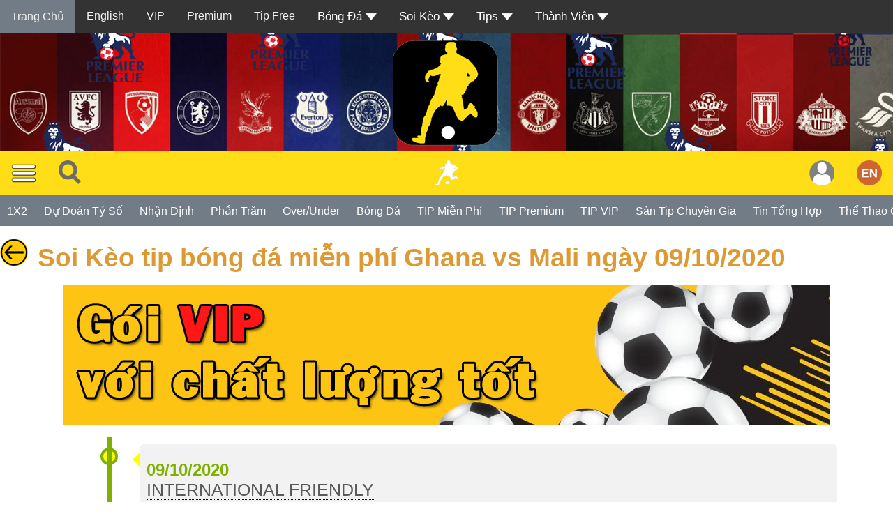

--- FILE ---
content_type: text/html
request_url: https://soikeo.sk/idxemnhandinhmienphi.php?xemsoikeo=671
body_size: 10799
content:
        <html>
    <head>
        <meta http-equiv="Content-Type" content="text/html; charset=UTF-8">
        <title>Soi Kèo tip bóng đá Ghana vs Mali ngày 09/10/2020</title>
		<meta name="description" content="Trận đấu diễn ra 10/10 00:00 giải đấu INTERNATIONAL FRIENDLY giữa hai đội Ghana vs Mali  ">
		<meta name="keywords" content="soi kèo nhận định, soi kèo tip bóng đá, tip bóng đá, tip miễn phí, nhận định bóng đá">
		<!-- Twitter Card -->
		<meta name="twitter:card" value="summary"/>
		<meta name="twitter:url" content="https://soikeo.sk"/>
		<meta name="twitter:title" content="Soi Kèo Ghana vs Mali ngày 09/10/2020"/>
		<meta name="twitter:description" content="Trận đấu diễn ra 10/10 00:00 giải đấu INTERNATIONAL FRIENDLY giữa hai đội Ghana vs Mali  "/>
		<meta name="twitter:image" content="https://soikeo.sk/anhmoinhandinh170.png"/>
		<meta name="twitter:site" content="@soikeocom"/>
		<meta name="twitter:creator" content="@soikeocom"/>
<!-- End Twitter Card -->
				<link rel="alternate" media="only screen and (max-width: 640px)" href="https://soikeo.sk" >
		<meta http-equiv="Content-Type" content="text/html; charset=UTF-8">
		<meta http-equiv="Content-language" content="vi">
		<meta name="viewport" content="width=device-width, initial-scale=1">
		<meta name="robots" content="index, follow" />
		<meta name="google" content="nositelinkssearchbox" />
		<meta name="rating" content="general" />
		<meta name="distribution" content="global">
		<meta name="author" content="Soi Keo">
		<meta name="MobileOptimized" content="100">
		<meta name="copyright" content="Copyright 2007 https://soikeo.sk">
		<link href="css/scs.css?v=1768290917" type="text/css" rel="stylesheet" >
		<link href="css/menubottom.css" type="text/css" rel="stylesheet">

		<script type="text/javascript" src="js/jquery-1.11.1.min.js"></script>
		<script type="text/javascript" src="js/tooltip.js" ></script>


<!--
<script src="https://cdn.onesignal.com/sdks/OneSignalSDK.js" async=""></script>
<script>
  var OneSignal = window.OneSignal || [];
  OneSignal.push(function() {
    OneSignal.init({
      appId: "942183c0-15c1-4202-8d9f-307f030b237d",
    });
  });
</script>
-->
<!-- add this -->


<!-- Global site tag (gtag.js) - Google Analytics -->
<script async src="https://www.googletagmanager.com/gtag/js?id=UA-170437237-1"></script>
<script>
  window.dataLayer = window.dataLayer || [];
  function gtag(){dataLayer.push(arguments);}
  gtag('js', new Date());

  gtag('config', 'UA-170437237-1');
</script>

<div id="mainmenu">


		

  </head>
<script src="/js/jquery.min.js"></script>
<style>


.menutop {
  overflow: hidden;
  background-color: #333;
}

.menutop a {
  float: left;
  display: block;
  color: #f2f2f2;
  text-align: center;
  padding: 14px 16px;
  text-decoration: none;
  font-size: 16px;
}

.activemenutop {
  background-color: #727C87;
  color: #FFDE18;
}

.menutop .icon {
  display: none;
}

.dropdown {
  float: left;
  overflow: hidden;
}

.dropdown .dropbtn {
  font-size: 17px;
  border: none;
  outline: none;
  color: white;
  padding: 14px 16px;
  background-color: inherit;
  font-family: inherit;
  margin: 0;
}

.dropdown-content {
  display: none;
  position: absolute;
  background-color: #f9f9f9;
  min-width: 160px;
  box-shadow: 0px 8px 16px 0px rgba(0,0,0,0.2);
  z-index: 1;
}

.dropdown-content a {
  float: none;
  color: black;
  padding: 12px 16px;
  text-decoration: none;
  display: block;
  text-align: left;
}

.menutop a:hover, .dropdown:hover .dropbtn {
  background-color: #555;
  color: white;
}

.dropdown-content a:hover {
  background-color: #ddd;
  color: black;
}

.dropdown:hover .dropdown-content {
  display: block;
}

@media screen and (max-width: 600px) {
  .menutop a:not(:nth-child(n+3)),
  .dropdown .dropbtn {
    display: none;
  }
  .menutop a.icon {
    float: right;
    display: block;
  }
}

@media screen and (max-width: 600px) {
  .menutop.responsive {position: relative;}
  .menutop.responsive .icon {
    position: absolute;
    right: 0;
    top: 0;
  }
  .menutop.responsive a {
    float: none;
    display: block;
    text-align: left;
  }
  .menutop.responsive .dropdown {float: none;}
  .menutop.responsive .dropdown-content {position: relative;}
  .menutop.responsive .dropdown .dropbtn {
    display: block;
    width: 100%;
    text-align: left;
  }
}
</style>
<style>
.top-container {
  background-image: url('images/bgphandaunhandinh.jpg');

}
</style>
<div class="menutop" id="mymenutop">
  <a href="index.php" class="activemenutop">Trang Chủ</a>
  <a target="_blank" href="en">English</a>
  <a target="_blank" href="vip-tip-7536-soikeo.html">VIP</a>
  <a target="_blank" href="tip-premium-11939-soikeo.html">Premium</a>
  <a target="_blank" href="tipbongdamienphi.php">Tip Free</a>
  <div class="dropdown">
    <button class="dropbtn">Bóng Đá
      <img alt="Bóng Đá" style="vertical-align:middle" src="imagesoikeo/iconmuitenxuong.png">
    </button>
    <div class="dropdown-content">
      <a href="bong-da-anh-1-1.html">Bóng Đá Anh</a>
      <a href="bong-da-tay-ban-nha-1-2.html">Bóng Đá Tây Ban Nha</a>
      <a href="bong-da-y-1-3.html">Bóng Đá Ý</a>
	  <a href="bong-da-duc-1-4.html">Bóng Đá Đức</a>
	  <a href="bong-da-phap-1-5.html">Bóng Đá Pháp</a>
	  <a href="bong-da-viet-nam-1-6.html">Bóng Đá Việt Nam</a>
	  <a href="bong-da-quoc-te-1-7.html">Bóng Đá Quốc Tế</a>
	  <a href="bong-da-champions-league-1-8.html">Bóng Đá Champions League</a>
	  <a href="bong-da-europa-league-1-9.html">Bóng Đá Europa League</a>
	  <a href="bong-da-world-cup-1-10.html">Bóng Đá World Cup</a>
	  <a href="bong-da-euro-1-11.html">Bóng Đá Euro</a>
	  <a href="chuyen-nhuong-bong-da--1-12.html">Chuyển Nhượng Bóng Đá</a>
	  <a href="muc-tin-bong-da.php?chude=TheThaoCuocSong">Hậu Trường</a>
    </div>
  </div>
  <div class="dropdown">
    <button class="dropbtn">Soi Kèo
      <img alt="Soi Kèo" style="vertical-align:middle" src="imagesoikeo/iconmuitenxuong.png">
    </button>
    <div class="dropdown-content">
    <a href="soi-keo-nhan-dinh-premium-1-38.html">Soi Kèo Bóng Đá Premium</a>
      <a href="soi-keo-bong-da-anh-1-14.html">Soi Kèo Bóng Đá Anh</a>
      <a href="soi-keo-bong-da-tay-ban-nha-1-15.html">Soi Kèo Bóng Đá Tây Ban Nha</a>
      <a href="soi-keo-bong-da-y-1-16.html">Soi Kèo Bóng Đá Ý</a>
	  <a href="soi-keo-bong-da-duc-1-17.html">Soi Kèo Bóng Đá Đức</a>
      <a href="soi-keo-bong-da-phap-1-18.html">Soi Kèo Bóng Đá Pháp</a>
      <a href="soi-keo-bong-da-viet-nam-1-19.html">Soi Kèo Bóng Đá Việt Nam</a>
	  <a href="soi-keo-bong-da-quoc-te-1-20.html">Soi Kèo Bóng Đá Quốc Tế</a>
      <a href="soi-keo-bong-da-cup-c1-1-21.html">Soi Kèo Bóng Đá Cup C1</a>
      <a href="soi-keo-bong-da-cup-c2-1-22.html">Soi Kèo Bóng Đá Cup C2</a>
	  <a href="soi-keo-bong-da-world-cup-1-23.html">Soi Kèo Bóng Đá World Cup</a>
      <a href="soi-keo-bong-da-euro-1-24.html">Soi Kèo Bóng Đá Euro</a>
      <a href="soi-keo-bong-da-cup-c3-1-25.html">Soi Kèo Bóng Đá Cup C3</a>
	  <a href="soi-keo-bong-da-chau-au-1-26.html">Soi Kèo Bóng Đá Châu Âu</a>
	  <a href="soi-keo-bong-da-chau-a-1-27.html">Soi Kèo Bóng Đá Châu Á</a>
	  <a href="soi-keo-tip-mien-phi-1-31.html">Soi Kèo Tip Miễn Phí</a>
    </div>
  </div>
  <div class="dropdown">
    <button class="dropbtn">Tips
      <img alt="Tip" style="vertical-align:middle" src="imagesoikeo/iconmuitenxuong.png">
    </button>
    <div class="dropdown-content">
      <a href="tips.php?tip=Tran">Kèo Trận</a>
      <a href="tips.php?tip=TaiXiu">Tài Xỉu</a>
      <!--
      <a href="#">Xiên</a>
	  <a href="#">Phạt Góc</a>
      <a href="#">Hiệp 1</a>
      <a href="#">Tỷ Số Đúng</a>
	  <a href="#">Tỷ Số Sai</a>
      <a href="#">Chẵn Lẽ</a>
      -->
      <a href="1x2.php">1X2</a>
    </div>
  </div>
            
                      <div class="dropdown">
                   <button class="dropbtn">Thành Viên
                     <img alt="Tip" style="vertical-align:middle" src="imagesoikeo/iconmuitenxuong.png">
                   </button>
                   <div class="dropdown-content">
                     <a href="dangki.php">Đăng Kí</a>
                     <a href="dangnhap.php">Đăng Nhập</a>
                   </div>
                 </div>
                                
  <a href="javascript:void(0);"  class="icon" onclick="menutop()"><img alt="Tip" style="vertical-align:middle" src="imagesoikeo/iconmuitenxuong.png"></a>
</div>
<div class="top-container">
<center><a title="" href="index.php" target="blank"><img alt='Soi Kèo' src='anhmoinhandinh170.png'></a></center>
</div>

<div  id="myHeader">

<div class="topnav">
  <div class="topnav-centered">

  <a title="Soi Kèo" href="index.php"><img alt='Soi Kèo' style="vertical-align:middle" src="images/logotrangnguoi.png" ></a>
</div>
  <a><span style="cursor:pointer" onclick="openNav()"><img alt='Menu' style="vertical-align:middle" src="images/menu.png" ></span>
  </a>
  <a style="vertical-align:middle" title="Tìm Kiếm" href="tim-tin-bong-da.php" target="_blank"><img alt='Menu' style="vertical-align:middle" src="images/icontimkiem32.png" ></span></a>
     <div class="topnav-right">
    <a  style="vertical-align:middle" title="English" href="en" target="_blank"><img style="vertical-align:middle" alt='English' src="images/en.png" ></a>
  </div>


                      <div class="topnav-right">
        <a style="vertical-align:middle" title="Đăng nhập" href="dangnhap.php"><img style="vertical-align:middle" src="imagesoikeo/user.png" ></a>
                    </div>
                    


</div>

    <nav class="nav scroll bg-grey">
	
     
   
   <a title="1X2" href="1x2.php"><span class="nav-item">1X2</span></a>
    <a title="Dự Đoán Tỷ Số" href="tyso.php"><span class="nav-item">Dự Đoán Tỷ Số</span></a>
    <a title="Nhận Định Bóng Đá" href="nhan-dinh-bong-da-1-NhanDinh-soi-keo.html"><span class="nav-item">Nhận Định</span></a>
    <a title="Phần Trăm" href="phantram.php"><span class="nav-item">Phần Trăm</span></a>
    <a title="Over Under" href="taixiu.php"><span class="nav-item">Over/Under</span></a>
    <a title="Tin Tức Bóng Đá" href="tin-bong-da.php" ><span class="nav-item">Bóng Đá</span></a>
    <a title="TIP Miễn Phí" href="tipbongdamienphi.php"> <span class="nav-item">TIP Miễn Phí</span></a>
     <a title="TIP Premium" href="tippremium.php"> <span class="nav-item">TIP Premium</span></a>
	 <a title="Phí Nhận Định" href="xemlichsutip.php" ><span class="nav-item">TIP VIP</span></a>
     <a title="Thành Viên" href="tipbongdathanhvien.php" ><span class="nav-item">Sàn Tip Chuyên Gia</span></a> 
	<a title="Tin Tức Bóng Đá Tổng Hợp" href="bong-da.php" target="_blank"><span class="nav-item">Tin Tổng Hợp</span></a>    
	<a title="Nhận Định Bóng Đá" href="the-thao-cuoc-song-1-TheThaoCuocSong-soi-keo.html"> <span class="nav-item">Thể Thao Cuộc Sống</span></a>
	<a title="Kết Quả Bóng Đá Trực Tiếp" target="_blank" href="ketqua.php"><span class="nav-item">Kết Quả</span></a>
	<a title="Hình Ảnh" href="videos-1-Video-soi-keo.html"><span class="nav-item">Videos</span></a>
	<a title="Hình Ảnh" href="hinhanh.php" ><span class="nav-item">Hình Ảnh</span></a>
  <a title="Tải App" href="taiapp.php" ><span class="nav-item">Tải App</span></a>
  <a title="Về Soi Kèo" href="soikeo.php"><span class="nav-item">Về Soi Kèo</span></a>
			<!-- <a title="Đặt TIP Bóng Đá" href="tuvantipbongda.php"><span class="nav-item">Tư Vấn</span></a> -->
	




    </nav>

<div id="mySidenav" class="sidenav">
			<a href="javascript:void(0)" class="closebtnv" onclick="closeNavv()">&times;</a>
			<a title="Soi Kèo" href="index.php"><img alt='Soi Kèo' style="vertical-align:middle" src="images/logoappsoikeo70.png" ></a>



<div class="button-con">
  <label for='cb1'>
    
  </label>
  <input class='toggle' id='cb1' type='checkbox'>
  <label class='toggle-button' for='cb1'></label>
  <label for='cb1'>

  </label>


</div>


				<br>	<br>
		
      <a title="Trang Thành Viên Soi Kèo" href="thongtinthanhvien.php">Thành Viên</a>
			<a title="TIP Miễn Phí" href="xemtipbongdamienphi.php" >TIP Miễn Phí</a>
      <a title="TIP Premium" href="tippremium.php">TIP Premium</a>
			<a title="Phí Nhận Định VIP" href="vip-tip-7536-soikeo.html" >Tip VIP</a>
			<a title="Lịch Sử TIP" href="xemlichsutip.php" >Lịch Sử VIP TIP</a>
      <a title="Thành Viên" href="tipbongdathanhvien.php" >Sàn Tip Chuyên Gia</a>
      <a title="Nghịch Tỷ Số" href="nghichtyso.php" >Nghịch Tỷ Số</a>
      <a title="Dự Đoán Tỷ Số" href="tyso.php" >Tỷ Số</a>
      <a title="1X2" href="1x2.php">1X2</a>
      <a title="Nhận Định Bóng Đá" href="nhan-dinh-bong-da-1-NhanDinh-soi-keo.html" >Nhận Định</a>
      <a title="Phần Trăm" href="phantram.php">Phần Trăm</a>
     <a title="Over Under" href="taixiu.php">Over/Under</a>
			<a title="Tin Tức Bóng Đá" href="tin-bong-da.php" >Tin Tức</a>
			
			<a title="Tin Tức Bóng Đá Tổng Hợp" href="bong-da.php" >Tin Tổng Hợp</a>

			<!-- <a title="Tham Khảo Kèo" href="ty-le-keo.php" target="blank">Tỷ Lệ Kèo</a> -->
			<a title="Hình Ảnh" href="videos-1-Video-soi-keo.html" >Videos</a>

			<a title="Hình Ảnh" href="hinhanh.php" >Hình Ảnh</a>

			<a title="Kết Quả Bóng Đá Trực Tiếp" target="_blank" href="ketqua.php">Kết Quả</a>
			<a title="Về Soi Kèo" href="soikeo.php">Soi Kèo</a>
			<a title="Về Soi Kèo" href="vesoikeo.php">Về Soi Kèo</a>
			<a title="Đặt TIP Bóng Đá" href="tip.php">Đặt TIP</a>
			<a title="Tin Trang Cũ" href="bongda.php">Tin Trang Cũ</a>
      <br>
      <br>

</div>
</div>


<script>
window.onscroll = function() {myFunction()};

var header = document.getElementById("myHeader");
var sticky = header.offsetTop;

function myFunction() {
  if (window.pageYOffset >= sticky) {
    header.classList.add("sticky");
  } else {
    header.classList.remove("sticky");
  }
}
</script>

<script>
function openNav() {
    document.getElementById("mySidenav").style.width = "250px";
    document.getElementById("mainmenu").style.marginLeft = "250px";
}

function closeNavv() {
    document.getElementById("mySidenav").style.width = "0";
    document.getElementById("mainmenu").style.marginLeft= "0";
}
</script>

<script>


$('body').toggleClass('day-background');

$('#cb1').on('click', function () { $('body').toggleClass('night-background'); });
</script>

<script>
function menutop() {
  var x = document.getElementById("mymenutop");
  if (x.className === "menutop") {
    x.className += " responsive";
  } else {
    x.className = "menutop";
  }
}
</script>

<html >
<style>

.containersssss {
  position: relative;
  text-align: center;
  color: white;
}

.bottom-lefts {
  position: absolute;
  bottom: 8px;
  left: 16px;
}

.top-lefts {
  position: absolute;
  top: 8px;
  left: 16px;
}

.top-rights {
  position: absolute;
  top: 8px;
  right: 16px;
}



.bottom-rights {
  position: absolute;
  bottom: 8px;
  right: 16px;
}

.centereds {
  position: absolute;
  top: 50%;
  left: 50%;
 transform: translate(-50%, -50%);
}

#thuongsoikeo {
  width: 100%;
  padding: 50px 0;
  text-align: center;
  background-color: #F6EBA7;
  margin-top: 20px;
  display: none;
}

</style>

    <body>

	<br><a  title="Back" href="javascript:history.back()"><img   border="0" alt="Back" src="images/back-button.png"></a> <a class="topmore" href="soi-keo-tip-bong-da-mien-phi-ghana-vs-mali-ngay-09102020-671.SoiKeo" target="_blank">&nbspSoi Kèo tip bóng đá miễn phí Ghana vs Mali ngày 09/10/2020</a>	<br><br>
			<style>

.tatquangcao{
    right:0px;
    position: absolute;
}

</style>

<!--
<div class="hienthiduoi650">
<center><a style='border:none' href='https://tipbongda.com.vn/xem-bong-da.php?id=4422&tin=tip-bong-da-khuyen-mai-giam-den-20'><img class="responsiveimagetin" src='imagesoikeo/khuyenmai2022-500.gif'/></a></center>
</div>
<div class="hienthitren650">
<center><a style='border:none' href='https://tipbongda.com.vn/xem-bong-da.php?id=4422&tin=tip-bong-da-khuyen-mai-giam-den-20'><img  src='imagesoikeo/khuyenmai2022.gif'/></a></center>
</div>

-->

<div class="hienthiduoi650">
<center><a style='border:none' href='xem-bong-da.php?id=7536&tin=vip-tip'><img class="responsiveimagetin" src='imagesoikeo/vip2.jpg'/></a></center>
</div>
<div class="hienthitren650">
<center><a style='border:none' href='xem-bong-da.php?id=7536&tin=vip-tip'><img  src='imagesoikeo/vip1.jpg'/></a></center>
</div>

<!--
<div class="hienthiduoi650">

    <div style="position:relative;">
		<span class="tatquangcao"><img src='imagesoikeo/tatquangcao.jpg'></span>
        <center><a style='border:none' target='_blank' href='https://aff.c86118423.com/AffiliateMedia/G?btag=b_654__232&aid=654&lid=232'>
		<img class="responsiveimagetin" src='images/qc/cmd.gif'/></a></center>
    </div>
</div>
<div class="hienthitren650">
    <div style="position:relative;">
		<span class="tatquangcao"><img src='imagesoikeo/tatquangcao.jpg'></span>
        <center><a style='border:none' target='_blank' href='https://aff.c86118423.com/AffiliateMedia/G?btag=b_654__232&aid=654&lid=232'><img width="1080" src='images/qc/cmd.gif'/></a></center>
    </div>
</div>



<script>
var close = document.getElementsByClassName("tatquangcao");
var i;

for (i = 0; i < close.length; i++) {
    close[i].onclick = function(){
        var div = this.parentElement;
        div.style.opacity = "0";
        setTimeout(function(){ div.style.display = "none"; }, 600);
    }
}
</script>
--><br>
   <div class="timeline"><div class="containerid right"><div class="contentid"><br><font size="5" color="#7FAF01"><b>09/10/2020</b></font>
      <br>

	  <font size="5" color="#595959">
		<a class="dangach" title="INTERNATIONAL FRIENDLY" href=timxemnhandinhmienphi.php?xemnhandinh=INTERNATIONAL FRIENDLY>INTERNATIONAL FRIENDLY</a><br>10/10 00:00
	  <br>
	  <a title="Ghana" class="dangach" href=timxemnhandinhmienphi.php?xemnhandinh=Ghana>Ghana</a> - <a title="Mali" class="dangach" href=timxemnhandinhmienphi.php?xemnhandinh=Mali>Mali</a>
	  <br>
	  @Soi Kèo </font><a title="Đăng nhập thành viên để xem" href="dangnhap.php"><button class="btntendanhmuc btntendanhmucdovang">Đăng nhập xem</button></a> </div></div></div>				  <br>
<center>
&nbsp<a href="tipbongdamienphi.php"><img alt='Xem hiển thị theo bảng' style="vertical-align:middle" src="imagesoikeo/iconbang.png"></a> <a href="tipbongdamienphi.php">Xem hiển thị theo bảng</a>
</center>
<br><center><button class="btnthuongsoikeo btnthuongsoikeodanger" onclick="myFunctionthuongsoikeo()">THƯỞNG SOI KÈO</button></center><div id="thuongsoikeo">
					Trước tiên Soi Kèo chúc bạn và gia đình sức khỏe & mọi việc thuận lợi thành công!<br>
					Thông tin từ Soi Kèo đem đến Bạn thấy hay và Mọi đóng góp hoặc thưởng cho Soi Kèo vui lòng chuyển khoản như sau:<br>
					Ngân hàng Vietcombank<br>
					Số TK: 0431000188137<br>
					Chủ TK: Phạm Ngọc Trí<br>
					Chân thành cảm ơn!
				</div><br><center><b>Tải app Soi Kèo xem nhanh trên điện thoại:</b> <a class="dangach" title="app Soi Kèo" href="https://play.google.com/store/apps/details?id=com.soikeo.soikeo"><b>Android</b></a> - <a class="dangach" title="app Soi Kèo" href="https://apps.apple.com/vn/app/soi-k%C3%A8o-tip-b%C3%B3ng-%C4%91%C3%A1-nh%E1%BA%ADn-%C4%91%E1%BB%8Bnh/id1574442201"><b>ios</b></a><br>Nhận 1 STIP miễn phí khi cài đặt ứng dụng</center>  <br>   <br> <div class="containersssss">
  <img  class="responsiveimagetin"  src="anhnenbongda.jpg" alt="Snow" style="width:100%;">
  <div class="centereds"><font size="5"><b>09/10/2020</b><br><b>INTERNATIONAL FRIENDLY</b><br><b>Ghana</b> - <b>Mali</b><br>@</font><a title="Đăng nhập thành viên để xem" href="dangnhap.php"><button class="btntendanhmuc btntendanhmucdovang">Đăng nhập xem</button></a> </div></div><br><a class="topmore" href="timxemnhandinhmienphi.php?xemnhandinh=Ghana" target="blank">&nbspSoi Kèo Ghana gần nhất</a><div class="timeline"><div class="containerid right"><div class="contentid">&nbsp<font size="5" color="#7FAF01"><a class="dangach" title="FIFA WORLD CUP" href=soi-keo-tip-bong-da-mien-phi-south-africa-vs-ghana-ngay-06092021-1099.SoiKeo><b>06/09/2021</b></a></font>
      <br>
	  <font size="5" color="#595959">
		<a class="dangach" title="FIFA WORLD CUP" href=timxemnhandinhmienphi.php?xemnhandinh=FIFA WORLD CUP>FIFA WORLD CUP</a>, 06/09 23:00
	  <br>
	  <a title="South Africa" class="dangach" href=timxemnhandinhmienphi.php?xemnhandinh=South Africa>South Africa</a> - <a title="Ghana" class="dangach" href=timxemnhandinhmienphi.php?xemnhandinh=Ghana>Ghana</a>
	  <br>
	  @Soi Kèo
	  </font><span class="labelvang">Under</span><font size="5" color="#595959">( <b>2</b> )</font><br><font size="5" color="#595959">Kết quả: <b>1</b>-<b>0</b></font></div></div></div><div class="timeline"><div class="containerid right"><div class="contentid">&nbsp<font size="5" color="#7FAF01"><a class="dangach" title="INTERNATIONAL FRIENDLY" href=soi-keo-tip-bong-da-mien-phi-ghana-vs-mali-ngay-09102020-671.SoiKeo><b>09/10/2020</b></a></font>
      <br>
	  <font size="5" color="#595959">
		<a class="dangach" title="INTERNATIONAL FRIENDLY" href=timxemnhandinhmienphi.php?xemnhandinh=INTERNATIONAL FRIENDLY>INTERNATIONAL FRIENDLY</a>, 10/10 00:00
	  <br>
	  <a title="Ghana" class="dangach" href=timxemnhandinhmienphi.php?xemnhandinh=Ghana>Ghana</a> - <a title="Mali" class="dangach" href=timxemnhandinhmienphi.php?xemnhandinh=Mali>Mali</a>
	  <br>
	  @Soi Kèo
	  </font><a title="Đăng nhập thành viên để xem" href="dangnhap.php"><button class="btntendanhmuc btntendanhmucdovang">Đăng nhập xem</button></a> </div></div></div>
<a class="topmore" href="timxemnhandinhmienphi.php?xemnhandinh=Mali" target="blank">&nbspSoi Kèo Mali gần nhất</a><div class="timeline"><div class="containerid right"><div class="contentid">&nbsp<font size="5" color="#7FAF01"><a class="dangach" title="INTERNATIONAL FRIENDLY" href=soi-keo-tip-bong-da-mien-phi-algeria-vs-mali-ngay-16112022-1533.SoiKeo><b>16/11/2022</b></a></font>
      <br>
	  <font size="5" color="#595959">
		<a class="dangach" title="INTERNATIONAL FRIENDLY" href=timxemnhandinhmienphi.php?xemnhandinh=INTERNATIONAL FRIENDLY>INTERNATIONAL FRIENDLY</a>, 16/11 02:30
	  <br>
	  <a title="Algeria" class="dangach" href=timxemnhandinhmienphi.php?xemnhandinh=Algeria>Algeria</a> - <a title="Mali" class="dangach" href=timxemnhandinhmienphi.php?xemnhandinh=Mali>Mali</a>
	  <br>
	  @Soi Kèo </font><span class="labelvang">Algeria</span><font size="5" color="#595959">( <b>-3/4</b> )</font><br><font size="5" color="#595959">Kết quả: <b>1</b>-<b>1</b></font></div></div></div><div class="timeline"><div class="containerid right"><div class="contentid">&nbsp<font size="5" color="#7FAF01"><a class="dangach" title="INTERNATIONAL FRIENDLY" href=soi-keo-tip-bong-da-mien-phi-ghana-vs-mali-ngay-09102020-671.SoiKeo><b>09/10/2020</b></a></font>
      <br>
	  <font size="5" color="#595959">
		<a class="dangach" title="INTERNATIONAL FRIENDLY" href=timxemnhandinhmienphi.php?xemnhandinh=INTERNATIONAL FRIENDLY>INTERNATIONAL FRIENDLY</a>, 10/10 00:00
	  <br>
	  <a title="Ghana" class="dangach" href=timxemnhandinhmienphi.php?xemnhandinh=Ghana>Ghana</a> - <a title="Mali" class="dangach" href=timxemnhandinhmienphi.php?xemnhandinh=Mali>Mali</a>
	  <br>
	  @Soi Kèo </font><a title="Đăng nhập thành viên để xem" href="dangnhap.php"><button class="btntendanhmuc btntendanhmucdovang">Đăng nhập xem</button></a> </div></div></div>
<br>
<div class="noidungtrang">
* Giải thích <b>Over</b>: Trên | <b>Under</b>: Dưới <br><br><b>Thông tin trận đấu <a title="Ghana vs Mali" href="soi-keo-tip-bong-da-mien-phi-ghana-vs-mali-ngay-09102020-671.SoiKeo">Ghana vs Mali</a></b><br>Vì là bài viết nhận định bóng đá chuyên sâu nên trong bài viết có nguồn tham khảo thêm như tỷ lệ, kết quả...<br><br><b><a title="Soi Kèo" href="https://soikeo.sk">Soi Kèo</a> Ghana vs Mali</b><br>Thông tin Soi Kèo miễn phí được trình bày đẹp đơn giản, chính xác giúp người xem có cái nhìn tổng quát về trận đấu diễn ra.<br><br><b>Nhận Định Ghana vs Mali</b><br>Phân tích nhận định giữa hai đội Ghana vs Mali được chọn lọc kĩ đem đến người đọc nguồn tham khảo nhận định đáng tin cậy.<br><br><b>Phân tích trận đấu Ghana vs Mali</b><br>Xác xuất nhận định giữa hai đội Ghana vs Mali được so sánh dựa trên thống kê lượt hai đội đối đầu cùng với thành tích từng đội.<br><br><b>Dự đoán trận đấu Ghana vs Mali</b><br>Do Soi Kèo đưa ra dự đoán Ghana vs Mali với độ tin cậy tốt nhất trên mạng.<br><br><b>Tip Bóng Đá Ghana vs Mali</b><br><a title="Tip miễn phí" href="https://soikeo.sk">Tip miễn phí</a> nhưng được đảm bảo chất lượng bởi Soi Kèo và hoàn toàn miễn phí.<br><br><b>Xem Soi Kèo tỷ lệ trận đấu Ghana vs Mali</b><br>Tham khảo tỷ lệ kèo hoặc kèo trận đấu Ghana vs Mali.<br><br><b>VIP TIP Ghana vs Mali</b><br>Xem nhận định chất lượng hơn, với phân tích tốt nhất đảm bảo chính xác hơn vui lòng sử dụng nhận định trả phí <a title="Tip bóng đá" class="topmore" href="https://soikeo.sk" target="blank">Tip Bóng Đá</a></div>

<br>
<a class="topmore" href="timxemnhandinhmienphi.php?xemnhandinh=INTERNATIONAL FRIENDLY" target="blank">&nbsp Theo giải đấu INTERNATIONAL FRIENDLY</a>
<br>
<div class="noidungtrang">
Bạn có thể xem Soi Kèo nhận định một số TIP đã diễn ra theo giải đấu <b>INTERNATIONAL FRIENDLY</b>. Nhận định từ giải đấu INTERNATIONAL FRIENDLY được phân tích kĩ.<br>
Dưới đây là 5 trận đấu theo giải INTERNATIONAL FRIENDLY gần nhất bạn có tham khảo.
</div>
<br>

   <div class="rowss"><div class="columnss"><div class="cards">&nbsp<a class="dangach" title="INTERNATIONAL FRIENDLY" href=soi-keo-tip-bong-da-mien-phi-netherlands-vs-iceland-ngay-10062024-2109.SoiKeo><font size="5" color="#7FAF01"><b>10/06/2024</b></font></a>&nbsp&nbsp<a class="dangach" title="INTERNATIONAL FRIENDLY, Netherlands - Iceland" href=soi-keo-tip-bong-da-mien-phi-netherlands-vs-iceland-ngay-10062024-2109.SoiKeo>11/06 01:45 INTERNATIONAL FRIENDLY, Netherlands - Iceland</a></div></div></div><div class="rowss"><div class="columnss"><div class="cards">&nbsp<a class="dangach" title="INTERNATIONAL FRIENDLY" href=soi-keo-tip-bong-da-mien-phi-argentina-vs-ecuador-ngay-09062024-2108.SoiKeo><font size="5" color="#7FAF01"><b>09/06/2024</b></font></a>&nbsp&nbsp<a class="dangach" title="INTERNATIONAL FRIENDLY, Argentina - Ecuador" href=soi-keo-tip-bong-da-mien-phi-argentina-vs-ecuador-ngay-09062024-2108.SoiKeo>10/06 06:00 INTERNATIONAL FRIENDLY, Argentina - Ecuador</a></div></div></div><div class="rowss"><div class="columnss"><div class="cards">&nbsp<a class="dangach" title="INTERNATIONAL FRIENDLY" href=soi-keo-tip-bong-da-mien-phi-portugal-vs-croatia-ngay-08062024-2107.SoiKeo><font size="5" color="#7FAF01"><b>08/06/2024</b></font></a>&nbsp&nbsp<a class="dangach" title="INTERNATIONAL FRIENDLY, Portugal - Croatia" href=soi-keo-tip-bong-da-mien-phi-portugal-vs-croatia-ngay-08062024-2107.SoiKeo>08/06 23:45 INTERNATIONAL FRIENDLY, Portugal - Croatia</a></div></div></div><div class="rowss"><div class="columnss"><div class="cards">&nbsp<a class="dangach" title="INTERNATIONAL FRIENDLY" href=soi-keo-tip-bong-da-mien-phi-netherlands-vs-canada-ngay-06062024-2105.SoiKeo><font size="5" color="#7FAF01"><b>06/06/2024</b></font></a>&nbsp&nbsp<a class="dangach" title="INTERNATIONAL FRIENDLY, Netherlands - Canada" href=soi-keo-tip-bong-da-mien-phi-netherlands-vs-canada-ngay-06062024-2105.SoiKeo>07/06 01:45 INTERNATIONAL FRIENDLY, Netherlands - Canada</a></div></div></div><div class="rowss"><div class="columnss"><div class="cards">&nbsp<a class="dangach" title="INTERNATIONAL FRIENDLY" href=soi-keo-tip-bong-da-mien-phi-germany-vs-ukraine-ngay-12062023-1743.SoiKeo><font size="5" color="#7FAF01"><b>12/06/2023</b></font></a>&nbsp&nbsp<a class="dangach" title="INTERNATIONAL FRIENDLY, Germany - Ukraine" href=soi-keo-tip-bong-da-mien-phi-germany-vs-ukraine-ngay-12062023-1743.SoiKeo>12/06 23:00 INTERNATIONAL FRIENDLY, Germany - Ukraine</a></div></div></div><!-- <a class="topmore" href="idxemnhandinhmienphi.php?xemsoikeo=" target="blank">&nbsp Tham khảo TIP khác</a> -->

   <br>
<br>


<a class="topmore" href="tipfreexemnhieu.php" target="blank">&nbsp TIP xem nhiều</a>

   <div class="rowss"><div class="columnss"><div class="cards">&nbsp<a class="dangach" title="ITALY SERIE A" href=soi-keo-tip-bong-da-mien-phi-udinese-vs-inter-milan-ngay-17012026-2695.SoiKeo><font size="5" color="#7FAF01"><b>17/01/2026</b></font></a>&nbsp&nbsp<a class="dangach" title="ITALY SERIE A, Udinese - Inter Milan" href=soi-keo-tip-bong-da-mien-phi-udinese-vs-inter-milan-ngay-17012026-2695.SoiKeo>18/01 21:00 ITALY SERIE A, Udinese - Inter Milan</a></div></div></div><div class="rowss"><div class="columnss"><div class="cards">&nbsp<a class="dangach" title="SPAIN PRIMERA LALIGA" href=soi-keo-tip-bong-da-mien-phi-rcd-espanyol-vs-girona-ngay-16012026-2694.SoiKeo><font size="5" color="#7FAF01"><b>16/01/2026</b></font></a>&nbsp&nbsp<a class="dangach" title="SPAIN PRIMERA LALIGA, RCD Espanyol - Girona" href=soi-keo-tip-bong-da-mien-phi-rcd-espanyol-vs-girona-ngay-16012026-2694.SoiKeo>17/01 03:00 SPAIN PRIMERA LALIGA, RCD Espanyol - Girona</a></div></div></div><div class="rowss"><div class="columnss"><div class="cards">&nbsp<a class="dangach" title="ENGLISH PREMIER LEAGUE" href=soi-keo-tip-bong-da-mien-phi-brighton--hove-albion-vs-afc-bournemouth-ngay-19012026-2697.SoiKeo><font size="5" color="#7FAF01"><b>19/01/2026</b></font></a>&nbsp&nbsp<a class="dangach" title="ENGLISH PREMIER LEAGUE, Brighton & Hove Albion - AFC Bournemouth" href=soi-keo-tip-bong-da-mien-phi-brighton--hove-albion-vs-afc-bournemouth-ngay-19012026-2697.SoiKeo>20/01 03:00 ENGLISH PREMIER LEAGUE, Brighton & Hove Albion - AFC Bournemouth</a></div></div></div><div class="rowss"><div class="columnss"><div class="cards">&nbsp<a class="dangach" title="ITALY SERIE A" href=soi-keo-tip-bong-da-mien-phi-bologna-vs-fiorentina-ngay-18012026-2696.SoiKeo><font size="5" color="#7FAF01"><b>18/01/2026</b></font></a>&nbsp&nbsp<a class="dangach" title="ITALY SERIE A, Bologna - Fiorentina" href=soi-keo-tip-bong-da-mien-phi-bologna-vs-fiorentina-ngay-18012026-2696.SoiKeo>18/01 21:00 ITALY SERIE A, Bologna - Fiorentina</a></div></div></div><div class="rowss"><div class="columnss"><div class="cards">&nbsp<a class="dangach" title="UEFA EUROPA LEAGUE" href=soi-keo-tip-bong-da-mien-phi-celta-vigo-vs-lille-osc-ngay-22012026-2700.SoiKeo><font size="5" color="#7FAF01"><b>22/01/2026</b></font></a>&nbsp&nbsp<a class="dangach" title="UEFA EUROPA LEAGUE, Celta Vigo - Lille OSC" href=soi-keo-tip-bong-da-mien-phi-celta-vigo-vs-lille-osc-ngay-22012026-2700.SoiKeo>23/01 03:00 UEFA EUROPA LEAGUE, Celta Vigo - Lille OSC</a></div></div></div><br>
<div class="noidungtrang">
<h1>Soi Kèo</h1> TIP bóng đá miễn phí hàng ngày với chất lượng tốt nhất hơn thập kỷ qua.<br>
Tại Soi Kèo bạn có tham khảo TIP diễn ra theo ngày.<br>
Soi Kèo nhận định TIP diễn ra theo giải đấu từng ngày.<br>
Soi Kèo cung cấp nhận định bóng đá(TIP) chất lượng có tính phí (VIP, SUPER, SURE) chính xác 8,9 trên 10 trận. <br>
<a class="topmore" href="tip.php" target="blank">Xem tip bóng đá trả phí</a>
</div>
<br>


<div class="addthis_inline_share_toolbox"></div>

<script> // thưởng soi kèo
function myFunctionthuongsoikeo() {
  var x = document.getElementById("thuongsoikeo");
    if (x.style.display = "none") {
    x.style.display = "block";
  }
}
</script>
   <br>
  
 <style>
html {
  box-sizing: border-box;
}

*, *:before, *:after {
  box-sizing: inherit;
}

.columnsthongtin {

  float: left;
  width: 23.5%;
  padding: 0px 0px;
  margin: 10px 10px 10px 10px;


}

@media screen and (max-width:900px) {
  .columnsthongtin {
    width: 50%;
    display: block;
  }
}
@media screen and (max-width: 650px) {
  .columnsthongtin {

    width: 95%;
    display: block;
  }
}

.cardtt {
background-color: #f2f2f2;
  box-shadow: 2px 0px 2px 0px rgba(0, 0, 0, 0);
}

.containers {
  padding: 0 16px;
  height: 220px;
}

.containers::after, .rows::after {
  content: "";
  clear: both;
  display: table;
}

.titlet {
  color: grey;
}

.button {
  border: none;
  outline: 0;
  display: inline-block;
  padding: 8px;
  color: white;
  background-color: #000;
  text-align: center;
  cursor: pointer;
  width: 100%;
}

.button:hover {
  background-color: #555;
}
</style>
<!--
<button onclick="topFunction1()" id="myBtnttt" title="Go to top">Lên</button>

<script>
// When the user scrolls down 20px from the top of the document, show the button
//window.onscroll = function() {scrollFunction1()};
//function scrollFunction1() {
   // if (document.body.scrollTop > 20 || document.documentElement.scrollTop > 20) {
        //document.getElementById("myBtnttt").style.display = "block";
 //   } else {
   //     document.getElementById("myBtnttt").style.display = "none";
  //  }
//}

// When the user clicks on the button, scroll to the top of the document
//function topFunction1() {
//    document.body.scrollTop = 0;
//document.documentElement.scrollTop = 0;

//}

</script>
--->


		 <link rel="stylesheet" href="css/hoidap.css">
 <div class="faq-header">Thông tin</div>
<div class="rows">
  <div class="columnsthongtin">
    <div class="cardtt">
      <img src="images/nenchungtoi.jpg" alt="Jane" style="width:100%">
      <div class="containers">
        <h2>Soi Kèo (SK) - SoiKeo.sk</h2>
        <p class="titlet">Soi Kèo là thương hiệu chuyên trang nhận định uy tín. <a href="//www.dmca.com/Protection/Status.aspx?ID=730b73e1-7c27-4eb2-a945-3f27810e7bed" title="DMCA.com Protection Status" class="dmca-badge"> <img src ="https://images.dmca.com/Badges/DMCA_logo-grn-btn150w.png?ID=730b73e1-7c27-4eb2-a945-3f27810e7bed"  alt="DMCA.com Protection Status" /></a>  <script src="https://images.dmca.com/Badges/DMCABadgeHelper.min.js"> </script></p>
        <p><button class="button"><b>lienhesoikeo@gmail.com</b></button></p>
      </div>
    </div>
  </div>

  <div class="columnsthongtin">
    <div class="cardtt">
      <img src="images/nennhandinh.jpg" alt="Nhận Định bóng đá" style="width:100%">
      <div class="containers">
        <h2>Chuyên mục</h2>
        <p class="titlet">  <a title="Nhận Định Bóng Đá" href="xemtinnhandinhmienphi.php" target="_blank">TIP FREE</a>
		<br>
		  <a title="TIP Bóng Đá" href="tip.php" target="_blank">TIP Bóng Đá</a>
		<br>
		<a title="Hướng Dẫn sử dụng TIP Bóng Đá" href="phinhandinh.php" target="_blank\">Hướng Dẫn</a>
		<br>
		<a title="Tin Tức" href="tin-bong-da.php" target="_blank\">Bóng Đá</a>
		<br>
		<a title="Tỷ Lệ Kèo Trực Tiếp" href="ty-le-keo-truc-tuyen.php" target="_blank\">Xem Kết Quả</a>
		<br>
		<a title="Soi Kèo" href="rss.php" target="_blank\">Rss</a>
		<br>
		<a title="Soi Kèo English" href="en" target="_blank\">SoiKeo(English)</a>
    <br>
		<a title="Tiện Ích" href="apiwidget/index.html" target="_blank\">Tiện Ích Widget</a>
    <br>
		<a title="Tiện Ích" href="apiwidget/index.html" target="_blank\">Api Free</a>
		</p>
      </div>
    </div>
  </div>
   <div class="columnsthongtin">
    <div class="cardtt">
      <img src="images/nenungdung.jpg" alt="Ứng dụng bóng đá" style="width:100%">
      <div class="containers"><p class="titlet">
       <center>
	   <br>
		<a title="App soikeo.com Android" href="https://play.google.com/store/apps/details?id=com.soikeo.soikeo" target="_blank"><img border='0' alt='App soikeo.com' src='imagesoikeo/appnhandinh.png'></a>
			<br>
		<a title="App soikeo.com ios" href="https://apps.apple.com/vn/app/soi-k%C3%A8o-tip-b%C3%B3ng-%C4%91%C3%A1-nh%E1%BA%ADn-%C4%91%E1%BB%8Bnh/id1574442201" target="_blank"><img border='0' alt='App soikeo.com' src='imagesoikeo/app-ios-nhandinh.png'></a>
			<br>
		<a title="Tải về ứng dụng mobile" href="taiapp.php" target="_blank"><img border='0' alt='Tải về ứng dụng' src='imagesoikeo/qrtaiapp80.png'></a>
		<a title="Tải về ứng dụng mobile" href="apps.php" target="_blank"><img border='0' alt='Tải về ứng dụng' src='images/soikeomobileversion.png'></a>

			</p>
		</center>

      </div>
    </div>
  </div>
  <div class="columnsthongtin">
    <div class="cardtt">
      <img src="images/nenthongtin.jpg" alt="Thông Tin Bóng Đá" style="width:100%">
      <div class="containers">
        <h2>Thông Tin</h2>
        <p class="titlet">Nhận Định Đặc Biệt Có Chất Lượng Tốt Phù Hợp Với Chi Phí Nhỏ.<br>Chuyên Trang TIP Bóng Đá Chuyên Nghiệp Hàng Đầu Của Soi Kèo.<br>Tips Soccer Predictions Best Quality.<br>Tip miễn phí được đảm bảo chất lượng.</p>
      </div>
    </div>
  </div>
</div>
<br>

	<table style="border-top: 5px solid #FFDE18"  width="100%" cellspacing="0" cellpadding="0" bgcolor="#FF0000">
		<tr bgcolor="#FF0000">
			<td bgcolor="#FF0000">


<center><b><a title="Soi Kèo Tip Bóng Đá" href="https://soikeo.sk/tip.php"><font color="#FFFFFF">Phiên Bản Tối Giản</font></a></b><br><br><font color="#FFFFFF"><a title="Soi Kèo" href="https://soikeo.sk"><font color="#FFFFFF">Soi Kèo</font></a> chuyên Trang Nhận Định <a title="TIP Bóng Đá" href="https://soikeo.sk" target="_blank"><font color="#FFFFFF">TIP Bóng Đá</font></a> Uy Tín Số 1 từ xưa đến nay</font><br><font color="#FFFFFF">Coppyright © 2007 - 2026 soikeo.sk</font><br><font color="#FFFFFF">Điện thoại/SMS/ZaLo: <b>0988689818</b></font><br><font color="#FFFFFF">Zalo: <b><a title="Zalo" target="_blank" href="https://zalo.me/0988689818"><font color="#FFFFFF">https://zalo.me/0988689818</a></b></font><br><font color="#FFFFFF">Telegram: <b><a title="Telegram" target="_blank" href="https://t.me/soikeocom"><font color="#FFFFFF">https://t.me/soikeocom</a></b></font><br><font color="#FFFFFF">Email: lienhesoikeo@gmail.com</font><br><a title="Gửi ticket hỗ trợ" href="nhapcauhoi.php"><font color="#FFFFFF">Gửi ticket Hỗ Trợ</font></a><br><br><a title="Soi Kèo Báo Giá Quảng Cáo" target="_blank" href="https://media.trio.vn/quangcao.html"><font color="#FFFFFF">Báo Giá Quảng Cáo</font></a><br><font color="#FFFFFF">*Nội dung trên website hoàn toàn miễn phí và có phí.<br><font color="#FFFFFF">*Nhận định Tip do Soi Kèo tự sản xuất.<br></font><font color="#FFFFFF">*Đây chỉ là website cung cấp nội dung nhận định bóng đá.<br><font color="#FFFFFF">*Nhận định bóng đá trên website sẽ có đúng sai bạn nên cân nhắc không có nhận định chính xác tuyệt đối. Chúng tôi luôn cố gắng đảm bảo đem đến bạn nhận định tốt nhất.<br><font color="#FFFFFF">*Nội dung bài viết trên website chỉ mang tính tham khảo không sử dụng mục đích khác hoặc vi phạm pháp luật.<br><font color="#FFFFFF">Bạn hãy xem nhận định & bóng đá là môn thể thao rất thú vị.<br><font color="#FFFFFF">Website bảo lưu tất cả các quyền lợi & miễn trừ các trách nhiệm với người dùng.<br><font color="#FFFFFF">Lưu ý nếu có banner quảng cáo bên thứ ba chỉ là tạm thời để giúp website có kinh phí duy trì.<br><font color="#FFFFFF">Website khi truy cập đảm bảo bạn đủ tuổi trưởng thành hoặc quyền tài phán.<br><font color="#FFFFFF">Biên tập nội dung và cập nhật bởi Phạm Ngọc Trí.<br><font color="#FFFFFF">Hoạt động thử nghiệm chờ xin giấy phép từ Bộ Thông tin và Truyền thông.<br><a href="https://soikeo.sk"><img border="0" src="images/logoappsoikeo100.png"></a><br><br><font color="#FFFFFF">Tên miền: </font></a><font color="#FFFFFF"><a title="Soi Kèo" href="https://soikeo.sk"><font color="#FFFFFF">soikeo.sk</font></a> <font color="#FFFFFF">|</font> <font color="#FFFFFF"><a title="Soi Kèo Tip Bóng Đá" href="https://soikeo1.com"><font color="#FFFFFF">soikeo1.com</font></a> <font color="#FFFFFF">|</font> <a title="Soi Kèo Tip Bóng Đá" href="https://tipbongdamienphi.com"><font color="#FFFFFF">tipbongdamienphi.com</font></a> <font color="#FFFFFF">|</font> <a title="Soi Kèo Tip Bóng Đá" href="https://soikeo.tips"><font color="#FFFFFF">soikeo.tips</font></a> <font color="#FFFFFF">|</font> <a title="Soi Kèo Tip Bóng Đá" href="https://tipbongda.vn"><font color="#FFFFFF">tipbongda.vn</font></a><br><br><a href="https://www.facebook.com/soikeo.com.soikeo" target="_blank"><img border="0" src="iconmxh/facebook.png"></a>&nbsp<a href="https://www.youtube.com/c/VideoSoiKeo" target="_blank"><img border="0" src="iconmxh/youtube.png"></a>&nbsp<a href="https://twitter.com/soikeocom" target="_blank"><img border="0" src="iconmxh/twitter.png"></a>&nbsp<a href="https://www.dailymotion.com/lienhesoikeo" target="_blank"><img border="0" src="iconmxh/dailymotion.png"></a>&nbsp<a href="https://www.flickr.com/photos/nhandinhvn" target="_blank"><img border="0" src="iconmxh/flickr.png"></a>&nbsp<a href="https://www.instagram.com/soikeo.sk" target="_blank"><img border="0" src="iconmxh/instagram.png"></a>&nbsp<a href="https://www.linkedin.com/in/soikeo" target="_blank"><img border="0" src="iconmxh/linkedin.png"></a>&nbsp<a href="https://ok.ru/soikeo" target="_blank"><img border="0" src="iconmxh/ok.png"></a>&nbsp<a href="https://www.pinterest.com/soikeocom" target="_blank"><img border="0" src="iconmxh/pinterest.png"></a>&nbsp<a href="https://www.reddit.com/user/soikeosk" target="_blank"><img border="0" src="iconmxh/reddit.png"></a>&nbsp<a href="https://www.tumblr.com/blog/tipbongdasoikeosk" target="_blank"><img border="0" src="iconmxh/tumblr.png"></a>&nbsp<a href="https://vk.com/tapchisoikeo" target="_blank"><img border="0" src="iconmxh/vkontakte.png"></a>&nbsp<a href="https://www.threads.net/@soikeo.sk" target="_blank"><img border="0" src="iconmxh/threads.png"></a><br><br><font color="#FFFFFF">Trang: </font> <a target="_blank" title="Tin Bóng Đá" href="https://news.soikeo.sk"><font color="#FFFFFF">news.soikeo.sk</font></a> <font color="#FFFFFF">|</font> <a target="_blank" title="Tip Miễn Phí" href="https://tipmienphi.soikeo.sk"><font color="#FFFFFF">tipmienphi.soikeo.sk</font></a> <font color="#FFFFFF">|</font> <a target="_blank" title="Nhận Định Soi Kèo" href="https://nhandinh.soikeo.sk"><font color="#FFFFFF">nhandinh.soikeo.sk</font></a> <font color="#FFFFFF">|</font> <a target="_blank" title="Tip Bóng Đá" href="https://tip.soikeo.sk"><font color="#FFFFFF">tip.soikeo.sk</font></a><br><br><a target="_blank" title="Soi Kèo English" href="en"><font color="#FFFFFF">Soi Keo English version</font></a> - <a target="_blank" title="Soi Kèo English" href="https://soikeotips.com"><font color="#FFFFFF">SoiKeoTips.com</font></a><br><br><br><br><br><br></center>
</td>

		</tr>
	</table>

<div class="hienthitren650">
</div>


<script defer src="https://static.cloudflareinsights.com/beacon.min.js/vcd15cbe7772f49c399c6a5babf22c1241717689176015" integrity="sha512-ZpsOmlRQV6y907TI0dKBHq9Md29nnaEIPlkf84rnaERnq6zvWvPUqr2ft8M1aS28oN72PdrCzSjY4U6VaAw1EQ==" data-cf-beacon='{"version":"2024.11.0","token":"e8582f5e867641e090585e9ac27ff21f","r":1,"server_timing":{"name":{"cfCacheStatus":true,"cfEdge":true,"cfExtPri":true,"cfL4":true,"cfOrigin":true,"cfSpeedBrain":true},"location_startswith":null}}' crossorigin="anonymous"></script>
